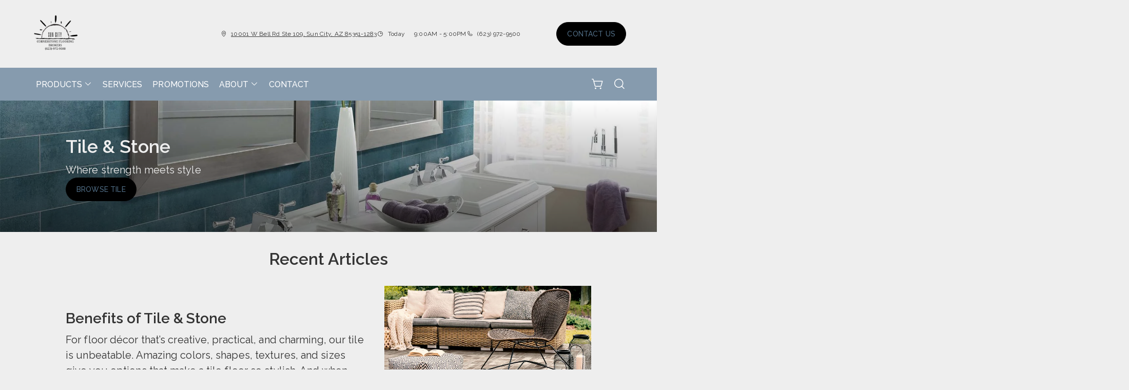

--- FILE ---
content_type: text/html; charset=utf-8
request_url: https://www.cornerstoneflooringaz.com/products/product-articles/tile
body_size: 14740
content:



<!DOCTYPE html>
<html class="no-js" lang="en">
    <head>
        <meta charset="utf-8">
        <meta name="viewport" content="width=device-width, initial-scale=1">
        <link rel="preconnect" href="https://fonts.googleapis.com" />
        <link rel="preconnect" href="https://fonts.gstatic.com" crossorigin />
         <link rel="preload" as="style" href="/services/cms/static/api/starbis_assets/main.56373cb8fe160374e5e3.css"/> 
        
<link href="https://fonts.googleapis.com/css2?family=Raleway:wght@100..900&display=swap" rel="preload" as="style" />


        
        <meta name="description" content="Snippets, articles and resources for everything you need to know about tile and stone!">
        
        
        <title>
            Tile
        </title>
        <meta name="title" content="Tile">
        
        
            <link rel="icon" type="image/x-icon" href="/vendor_configs/bde3467d1f5b4e5580da7e77c6354635/favicon.ico">
        
        
            <link href="https://www.cornerstoneflooringaz.com/products/product-articles/tile" rel="canonical">
        
        
            
        

        <style>
            :root {
                --theme-background-color: rgb(238, 238, 238);
                --theme-on-background-color: rgb(51, 51, 51);
                --theme-primary-color: rgb(134, 155, 174);
                --theme-on-primary-color: rgb(255, 255, 255);
                --theme-secondary-color: rgb(0, 0, 0);
                --theme-on-secondary-color: rgb(80, 109, 133);

                
                --theme-background-color-rgb: 238, 238, 238;
                --theme-background-color-adjust-5: rgba(226.0, 226.0, 226.0, 1.0);
                --theme-background-color-adjust-7: rgba(221.0, 221.0, 221.0, 1.0);
                --theme-background-color-adjust-10: rgba(214.0, 214.0, 214.0, 1.0);
                --theme-background-color-adjust-15: rgba(202.0, 202.0, 202.0, 1.0);
                --theme-background-color-adjust-20: rgba(190.0, 190.0, 190.0, 1.0);
                --theme-background-color-adjust-40: rgba(143.0, 143.0, 143.0, 1.0);
                --theme-primary-color-rgb: 134, 155, 174;
                --theme-primary-color-adjust-5: rgba(125.0, 147.0, 168.0, 1.0);
                --theme-primary-color-adjust-7: rgba(121.0, 144.0, 165.0, 1.0);
                --theme-primary-color-adjust-10: rgba(116.0, 140.0, 162.0, 1.0);
                --theme-primary-color-adjust-20: rgba(99.0, 124.0, 148.0, 1.0);
                --theme-primary-color-adjust-40: rgba(74.0, 93.0, 111.0, 1.0);
                --theme-secondary-color-rgb: 0, 0, 0;
                --theme-secondary-color-adjust-10: rgba(32.0, 32.0, 32.0, 1.0);
                --theme-secondary-color-adjust-20: rgba(51.0, 51.0, 51.0, 1.0);
                --theme-secondary-color-adjust-40: rgba(89.0, 89.0, 89.0, 1.0);
                --theme-on-background-color-rgb: 51, 51, 51;
                --theme-on-background-color-adjust-10: rgba(77.0, 77.0, 77.0, 1.0);
                --theme-on-background-color-adjust-20: rgba(102.0, 102.0, 102.0, 1.0);
                --theme-on-background-color-adjust-40: rgba(153.0, 153.0, 153.0, 1.0);
                --theme-on-primary-color-rgb: 255, 255, 255;
                --theme-on-primary-color-adjust-10: rgba(230.0, 230.0, 230.0, 1.0);
                --theme-on-primary-color-adjust-20: rgba(204.0, 204.0, 204.0, 1.0);
                --theme-on-primary-color-adjust-40: rgba(153.0, 153.0, 153.0, 1.0);
                --theme-on-secondary-color-rgb: 80, 109, 133;
                --theme-on-secondary-color-adjust-10: rgba(96.0, 131.0, 159.0, 1.0);
                --theme-on-secondary-color-adjust-20: rgba(123.0, 152.0, 175.0, 1.0);
                --theme-on-secondary-color-adjust-40: rgba(176.0, 193.0, 207.0, 1.0);
                --theme-on-image-overlay-color: rgba(238, 238, 238, 1.0);
                
                --white-color-adjust-10: rgba(230.0, 230.0, 230.0, 1.0);
                --white-color-adjust-20: rgba(204.0, 204.0, 204.0, 1.0);
                --white-color-adjust-40: rgba(153.0, 153.0, 153.0, 1.0);
                


            }
        </style>

         <link rel="stylesheet" href="/services/cms/static/api/starbis_assets/main.56373cb8fe160374e5e3.css"/> 
        
<link href="https://fonts.googleapis.com/css2?family=Raleway:wght@100..900&display=swap" rel="stylesheet" />


        <script>
            
            
            window._roomvoServerUrl = "https://www.roomvo.com";
            
            window._roomvoVendorUrlPath = "cornerstoneflooringaz";
            window._roomvoVendorName = "Cornerstone Flooring Brokers Sun City";
            window._rootRoomvoPath = "https://www.roomvo.com";
            window._rootSitesPath = "";
            window._roomvoLocale = "en-us";
            
                window._vendorStores = {"ecd92d30f168444d89b37196bb30c844": {"name": "Sun City - 10001 W Bell Rd", "address-string": "10001 W Bell Rd Ste 109, Sun City, AZ 85351-1283", "address": {"street_address": "10001 W Bell Rd Ste 109", "city": "Sun City", "state": "AZ", "postal_code": "85351-1283", "country": "US"}, "phone": "(623) 972-9500", "hours": [["Mon", "9:00AM - 5:00PM"], ["Tue", "9:00AM - 5:00PM"], ["Wed", "9:00AM - 5:00PM"], ["Thu", "9:00AM - 5:00PM"], ["Fri", "9:00AM - 5:00PM"], ["Sat", "9:00AM - 2:00PM"], ["Sun", "Closed"]], "message": "", "multi-location-btn-text": "10001 W Bell Rd Ste 109, Sun City, AZ 85351-1283", "latitude": 33.6373932, "longitude": -112.2767117}};
                
                    window._firstStoreId = "ecd92d30f168444d89b37196bb30c844";
                
            
            window._hasRecaptcha = true;
        </script>

        <script async src="https://www.roomvo.com/static/scripts/b2b/common/pro-sites.js"></script>

        
        
            
                <script>
var ga = document.createElement('script');
ga.type = 'text/javascript';
ga.async = true;
ga.src = "https://www.googletagmanager.com/gtag/js?id=G-ZQJBT66EQ6";
var s = document.getElementsByTagName('script')[0];
s.parentNode.insertBefore(ga, s);
window.dataLayer = window.dataLayer || [];
function gtag(){dataLayer.push(arguments);}
gtag('js', new Date());
gtag('config', 'G-ZQJBT66EQ6');
</script>
            
                <meta name="google-site-verification" content="skFJ5fM2ckGOiMsa17lxln-HW4q1x6qWL4WLKiIjLPk" /><meta name="google-site-verification" content="zKTEeS_SO1PM0XO57s3SnAHFqMWxBY6dCIv5JH2km70" />
            
                <!-- Google Tag Manager -->
<script>(function(w,d,s,l,i){w[l]=w[l]||[];w[l].push({'gtm.start':
new Date().getTime(),event:'gtm.js'});var f=d.getElementsByTagName(s)[0],
j=d.createElement(s),dl=l!='dataLayer'?'&l='+l:'';j.async=true;j.src=
'https://www.googletagmanager.com/gtm.js?id='+i+dl;f.parentNode.insertBefore(j,f);
})(window,document,'script','dataLayer','GTM-P7D2FZW');</script>
<!-- End Google Tag Manager -->
            
                <script>
document.addEventListener("DOMContentLoaded", function () {
  var lowerFooter = document.querySelector(".lower-footer");
  if (lowerFooter) {
    lowerFooter.style.backgroundColor = "#ffffff";
    lowerFooter.style.color = "#000000";
  }
});
</script>
            
        

         <script defer="defer" src="/services/cms/static/api/starbis_assets/main.d091bfa5788df3e7bad0.js"></script> 
        


    </head>

    <body>
        
        <a href="#main-content" id="skip-to-main-content">Skip to Main Content</a>
        



<header>
    <div id="global-announcement-wrapper-desktop" class="desktop-only">
        





    </div>
    <div class="pre-toolbar-wrapper">
        <div class="pre-toolbar">
            <div class="header-logo d-flex align-items-center">
                <a class="logo" href="/">
                    
                        <img src="https://www.roomvo.com/services/vendor/themes/5ee749f194ae48908a58e343810edf7f/images/vendor_logo_square_en-us.png" alt="Cornerstone Flooring Brokers Sun City" fetchpriority="high">
                    
                </a>
            </div>
            <div class="mobile-header-actions d-flex mobile-only">
                
                    <button
                        type="button"
                        class="btn btn-icon open-shopping-cart my-auto"
                        title="Shopping Cart"
                    >
                        <span class="visually-hidden">Shopping cart</span>
                        <i class="icon-shopping-cart">
                            <div class="notification-badge d-none"></div>
                        </i>
                    </button>
                
                <button class="btn btn-icon hamburger-btn mobile-menu-toggle-btn my-auto p-0" aria-label="Open the menu" aria-controls="mobile-menu-container" aria-expanded="false">
                    <span class="visually-hidden">Menu</span>
                    <span class="hamb-line" aria-hidden="true"></span>
                </button>
            </div>
            <div class="contact-card-module-desktop desktop-only d-flex justify-content-center">
                



    <div class="single-location-view-container multi-location-container">
        <div class="store-info-container d-flex">
            
                <div class="location-info-item d-flex align-items-center">
                    <i class="icon-map-pin location-info-item-icon caption"></i>
                    <a rel="nofollow" href="https://www.google.com/maps/search/?api=1&query=10001%20W%20Bell%20Rd%20Ste%20109%2C%20Sun%20City%2C%20AZ%2085351-1283" target="_blank" class="directions-link">
                        <address class="mb-0 caption m-0">10001 W Bell Rd Ste 109, Sun City, AZ 85351-1283</address>
                    </a>
                </div>
            
            
                <div class="location-info-item d-flex align-items-center store-hours day">
                    <i class="icon-clock location-info-item-icon caption"></i>
                    <table class="contact-value caption m-0">
                        <tr>
                            <td>&mdash;</td>
                            <td>&mdash;</td>
                        </tr>
                    </table>
                </div>
            
            
                <div class="location-info-item d-flex align-items-center">
                    <i class="icon-phone location-info-item-icon caption"></i>
                    <a href="tel:(623) 972-9500" class="phone-number caption m-0">(623) 972-9500</a>
                </div>
            
        </div>
    </div>


            </div>
            

            <div class="header-cta desktop-only d-flex align-items-center">
                
                    
                        <button type="button" class="btn btn-primary my-3" data-bs-toggle="modal" data-bs-target="#callToActionModal">
                            Contact Us
                        </button>
                    
                
            </div>
        </div>
    </div>
    <div class="operating-hours-message-desktop desktop-only">
        
    
        <div class="multi-location-container d-flex justify-content-start justify-content-xl-center">
            
                
            
        </div>
    


    </div>
    <div class="header-toolbar-wrapper">
        <div class="header-toolbar d-xl-flex">
            
            <div id="mobile-menu-container" class="mobile-menu-container">
                <div class="mobile-scrollable-area">
                    <div class="contact-card-module-mobile multi-location-container w-100 mobile-only">
                        



    <div class="single-location-view-container multi-location-container">
        <div class="store-info-container d-flex">
            
                <div class="location-info-item d-flex align-items-center">
                    <i class="icon-map-pin location-info-item-icon small"></i>
                    <a rel="nofollow" href="https://www.google.com/maps/search/?api=1&query=10001%20W%20Bell%20Rd%20Ste%20109%2C%20Sun%20City%2C%20AZ%2085351-1283" target="_blank" class="directions-link">
                        <address class="mb-0 small m-0">10001 W Bell Rd Ste 109, Sun City, AZ 85351-1283</address>
                    </a>
                </div>
            
            
                <div class="location-info-item d-flex align-items-center store-hours day">
                    <i class="icon-clock location-info-item-icon small"></i>
                    <table class="contact-value small m-0">
                        <tr>
                            <td>&mdash;</td>
                            <td>&mdash;</td>
                        </tr>
                    </table>
                </div>
            
            
                <div class="location-info-item d-flex align-items-center">
                    <i class="icon-phone location-info-item-icon small"></i>
                    <a href="tel:(623) 972-9500" class="phone-number small m-0">(623) 972-9500</a>
                </div>
            
        </div>
    </div>


                    </div>
                    <div class="operating-hours-message-mobile mobile-only">
                        
    
        <div class="multi-location-container d-flex justify-content-start justify-content-xl-center">
            
                
            
        </div>
    


                    </div>
                    



<div class="nav-scroll-container d-xl-flex">
    
    <nav class="menu nav-overflow align-items-center d-xl-flex" aria-label="Cornerstone Flooring Brokers Sun City">
        <div class="nav-scroll-fade start hide-caret d-flex desktop-only">
            <button
                type="button"
                class="btn btn-icon nav-scroll-fade-button start d-flex align-items-center"
                tabindex="-1"
                title="Scroll Left"
            >
                <i class="icon-caret-left"></i>
            </button>
        </div>
        <ul role="menu" class="menu-items list-unstyled d-flex flex-column flex-xl-row">
            
            <li role="menuitem" class="level-one">
                <div class="item-container">
                    
                    <a
                        class="btn btn-nav-item level-one-item lead"
                        aria-controls="submenu-0"
                        aria-expanded="false"
                        aria-haspopup="true"
                        
                            href="/products"
                        
                    >
                        <span class="underlined-content">
                            Products
                            <i class="icon-caret-down desktop-only"></i>
                        </span>
                    </a>
                    <button
                        type="button"
                        class="btn btn-icon submenu-open-btn mobile-only d-flex align-items-center"
                        aria-controls="submenu-0"
                        aria-expanded="false"
                    >
                        <i class="icon-caret-right"></i>
                    </button>
                </div>
                <div class="submenu-container">
                    <div class="submenu no-grid-masonry" id="submenu-0">
                        <div class="submenu-header mobile-only">
                            <button type="button" class="btn btn-icon submenu-back-btn d-flex align-items-center position-relative">
                                <i class="icon-caret-left"></i>
                                <span>Back</span>
                            </button>
                            <button type="button" class="btn btn-icon close-menu-btn position-relative">
                                <span class="hamb-line"></span>
                            </button>
                        </div>

                        
                        <a
                            class="main-menu-item-hidden-link desktop-only"
                            
                                href="/products"
                            
                            
                        >Products</a>

                        
                        
                            
                            <div class="submenu-item level-two">
                                <ul class="list-unstyled">
                                    <li class="item-container">
                                        <a
                                            class="btn btn-nav-item level-two-title lead"
                                            href="/products/catalog/floors/?product_type=1"
                                            
                                        >
                                            <span class="fw-bolder underlined-content">Floors</span>
                                        </a>
                                    </li>
                                    
                                    <li class="item-container">
                                        <a
                                            class="btn btn-nav-item level-two-item lead"
                                            href="/products/catalog/floors/hardwood/?product_type=1&amp;product_subtype=1"
                                            
                                        >
                                            <span class="underlined-content">Hardwood</span>
                                        </a>
                                    </li>
                                    
                                    <li class="item-container">
                                        <a
                                            class="btn btn-nav-item level-two-item lead"
                                            href="/products/catalog/floors/tile/?product_type=1&amp;product_subtype=2"
                                            
                                        >
                                            <span class="underlined-content">Tile</span>
                                        </a>
                                    </li>
                                    
                                    <li class="item-container">
                                        <a
                                            class="btn btn-nav-item level-two-item lead"
                                            href="/products/catalog/floors/vinyl/?product_type=1&amp;product_subtype=3"
                                            
                                        >
                                            <span class="underlined-content">Vinyl</span>
                                        </a>
                                    </li>
                                    
                                    <li class="item-container">
                                        <a
                                            class="btn btn-nav-item level-two-item lead"
                                            href="/products/catalog/floors/luxury-vinyl/?product_type=1&amp;product_subtype=4"
                                            
                                        >
                                            <span class="underlined-content">Luxury Vinyl</span>
                                        </a>
                                    </li>
                                    
                                    <li class="item-container">
                                        <a
                                            class="btn btn-nav-item level-two-item lead"
                                            href="/products/catalog/floors/carpet/?product_type=1&amp;product_subtype=5"
                                            
                                        >
                                            <span class="underlined-content">Carpet</span>
                                        </a>
                                    </li>
                                    
                                    <li class="item-container">
                                        <a
                                            class="btn btn-nav-item level-two-item lead"
                                            href="/products/catalog/floors/carpet-tile/?product_type=1&amp;product_subtype=7"
                                            
                                        >
                                            <span class="underlined-content">Carpet Tile</span>
                                        </a>
                                    </li>
                                    
                                    <li class="item-container">
                                        <a
                                            class="btn btn-nav-item level-two-item lead"
                                            href="/products/catalog/floors/artificial-grass/?product_type=1&amp;product_subtype=42"
                                            
                                        >
                                            <span class="underlined-content">Artificial Grass</span>
                                        </a>
                                    </li>
                                    
                                    <li class="item-container">
                                        <a
                                            class="btn btn-nav-item level-two-item lead"
                                            href="/products/catalog/floors/laminate/?product_type=1&amp;product_subtype=11"
                                            
                                        >
                                            <span class="underlined-content">Laminate</span>
                                        </a>
                                    </li>
                                    
                                </ul>
                            </div>
                            
                        
                            
                            <div class="submenu-item level-two">
                                <ul class="list-unstyled">
                                    <li class="item-container">
                                        <a
                                            class="btn btn-nav-item level-two-title lead"
                                            href="/products/catalog/walls/?product_type=5"
                                            
                                        >
                                            <span class="fw-bolder underlined-content">Walls</span>
                                        </a>
                                    </li>
                                    
                                    <li class="item-container">
                                        <a
                                            class="btn btn-nav-item level-two-item lead"
                                            href="/products/catalog/walls/tile/?product_type=5&amp;product_subtype=2"
                                            
                                        >
                                            <span class="underlined-content">Tile</span>
                                        </a>
                                    </li>
                                    
                                    <li class="item-container">
                                        <a
                                            class="btn btn-nav-item level-two-item lead"
                                            href="/products/catalog/walls/brick-and-stone/?product_type=5&amp;product_subtype=18"
                                            
                                        >
                                            <span class="underlined-content">Brick &amp; Stone</span>
                                        </a>
                                    </li>
                                    
                                </ul>
                            </div>
                            
                        
                            
                        

                        
                        

                        
                        
                            
                        
                            
                        
                            
                                <div class="submenu-item level-three w-100">
                                    <div class="item-container level-three-title-container w-100 d-flex align-items-start">
                                        <a
                                            class="btn btn-nav-item level-three-title lead"
                                            href="/products/product-articles"
                                            
                                        >
                                            <span class="fw-bolder underlined-content">Product Articles</span>
                                        </a>
                                        <button
                                            class="btn btn-icon level-three-collapse-toggle mobile-only my-auto px-0"
                                            type="button"
                                            data-bs-toggle="collapse"
                                            data-bs-target="#submenu-0-item-2"
                                            aria-controls="#submenu-0-item-2"
                                        >
                                            <i class="icon-caret-right"></i>
                                        </button>
                                    </div>
                                    <div
                                        class="level-three-collapse collapse show"
                                        id="submenu-0-item-2"
                                        data-bs-parent="#submenu-0"
                                    >
                                        <ul class="list-unstyled">
                                            
                                            <li class="item-container">
                                                <a
                                                    class="btn btn-nav-item level-three-item lead"
                                                    href="/products/product-articles/laminate"
                                                    
                                                >
                                                    <span class="underlined-content">Laminate</span>
                                                </a>
                                            </li>
                                            
                                            <li class="item-container">
                                                <a
                                                    class="btn btn-nav-item level-three-item lead"
                                                    href="/products/product-articles/carpet"
                                                    
                                                >
                                                    <span class="underlined-content">Carpet</span>
                                                </a>
                                            </li>
                                            
                                            <li class="item-container">
                                                <a
                                                    class="btn btn-nav-item level-three-item lead"
                                                    href="/products/product-articles/hardwood"
                                                    
                                                >
                                                    <span class="underlined-content">Hardwood</span>
                                                </a>
                                            </li>
                                            
                                            <li class="item-container">
                                                <a
                                                    class="btn btn-nav-item level-three-item lead"
                                                    href="/products/product-articles/tile"
                                                    
                                                        aria-current="page"
                                                    
                                                >
                                                    <span class="underlined-content">Tile</span>
                                                </a>
                                            </li>
                                            
                                            <li class="item-container">
                                                <a
                                                    class="btn btn-nav-item level-three-item lead"
                                                    href="/products/product-articles/rugs"
                                                    
                                                >
                                                    <span class="underlined-content">Rugs</span>
                                                </a>
                                            </li>
                                            
                                            <li class="item-container">
                                                <a
                                                    class="btn btn-nav-item level-three-item lead"
                                                    href="/products/product-articles/vinyl"
                                                    
                                                >
                                                    <span class="underlined-content">Vinyl</span>
                                                </a>
                                            </li>
                                            
                                        </ul>
                                    </div>
                                </div>
                            
                        
                    </div>
                </div>
                
            </li>
            
            <li role="menuitem" class="level-one">
                <div class="item-container">
                    
                    <a class="btn btn-nav-item level-one-item lead" href="/services">
                        <span class="underlined-content">Services</span>
                    </a>
                    
            </li>
            
            <li role="menuitem" class="level-one">
                <div class="item-container">
                    
                    <a class="btn btn-nav-item level-one-item lead" href="/promotions">
                        <span class="underlined-content">Promotions</span>
                    </a>
                    
            </li>
            
            <li role="menuitem" class="level-one">
                <div class="item-container">
                    
                    <a
                        class="btn btn-nav-item level-one-item lead"
                        aria-controls="submenu-3"
                        aria-expanded="false"
                        aria-haspopup="true"
                        
                            href="/about"
                        
                    >
                        <span class="underlined-content">
                            About
                            <i class="icon-caret-down desktop-only"></i>
                        </span>
                    </a>
                    <button
                        type="button"
                        class="btn btn-icon submenu-open-btn mobile-only d-flex align-items-center"
                        aria-controls="submenu-3"
                        aria-expanded="false"
                    >
                        <i class="icon-caret-right"></i>
                    </button>
                </div>
                <div class="submenu-container">
                    <div class="submenu no-grid-masonry" id="submenu-3">
                        <div class="submenu-header mobile-only">
                            <button type="button" class="btn btn-icon submenu-back-btn d-flex align-items-center position-relative">
                                <i class="icon-caret-left"></i>
                                <span>Back</span>
                            </button>
                            <button type="button" class="btn btn-icon close-menu-btn position-relative">
                                <span class="hamb-line"></span>
                            </button>
                        </div>

                        
                        <a
                            class="main-menu-item-hidden-link desktop-only"
                            
                                href="/about"
                            
                            
                        >About</a>

                        
                        
                            
                        

                        
                        
                        <div class="submenu-item level-two">
                            <ul class="list-unstyled">
                                
                                <li class="item-container">
                                    <a
                                        class="btn btn-nav-item level-two-title lead"
                                        href="/about"
                                        
                                    >
                                        <span class="fw-bolder underlined-content">About</span>
                                    </a>
                                </li>
                                
                                
                                    
                                        <li class="item-container">
                                            <a
                                                class="btn btn-nav-item level-two-item lead"
                                                href="/about/more-resources"
                                                
                                            >
                                                <span class="underlined-content">More Resources</span>
                                            </a>
                                        </li>
                                    
                                
                            </ul>
                        </div>
                        

                        
                        
                            
                        
                    </div>
                </div>
                
            </li>
            
            <li role="menuitem" class="level-one">
                <div class="item-container">
                    
                    <a class="btn btn-nav-item level-one-item lead" href="/contact">
                        <span class="underlined-content">Contact</span>
                    </a>
                    
            </li>
            
        </ul>
        <div class="nav-scroll-fade end hide-caret d-flex desktop-only">
            <button
                type="button"
                class="btn btn-icon nav-scroll-fade-button end d-flex align-items-center "
                tabindex="-1"
                title="Scroll Right"
            >
                <i class="icon-caret-right"></i>
            </button>
        </div>
    </nav>
    
</div>

                    <div class="mobile-only">
                        


                    </div>
                    
                        <div class="mobile-menu-sticky-footer bottom-0 w-100 position-sticky mt-auto mobile-only">
                            <div class="mobile-only">
                                
<form action="/products/catalog/" method="GET" class="search-form">
    <div class="d-flex w-100">
        <label>
            <input
                type="text"
                name="search_query"
                class="form-control search-input"
                placeholder='Type your product name, sku, brand'
                maxlength="128" />
            <span class="visually-hidden">Type your product name, sku, brand<span>
        </label>
        <button type="submit" class="btn btn-primary search-submit-button">
            Search
        </button>
    </div>
</form>

                            </div>
                        </div>
                    
                </div>
            </div>
            
                <div class="header-button-container d-flex align-items-center desktop-only">
                    


                    
                        <div class="desktop-header-actions">
                            
                                <button
                                    type="button"
                                    class="btn btn-icon open-shopping-cart"
                                    title="Shopping Cart"
                                >
                                    <span class="visually-hidden">Shopping cart</span>
                                    <i class="icon-shopping-cart">
                                        <div class="notification-badge d-none"></div>
                                    </i>
                                </button>
                            
                            
                                <button
                                    type="button"
                                    class="btn btn-icon search-button"
                                    title="Search"
                                >
                                    <i class="icon-magnifying-glass"></i>
                                </button>
                                <div class="search-area">
                                    
<form action="/products/catalog/" method="GET" class="search-form">
    <div class="d-flex w-100">
        <label>
            <input
                type="text"
                name="search_query"
                class="form-control search-input"
                placeholder='Type your product name, sku, brand'
                maxlength="128" />
            <span class="visually-hidden">Type your product name, sku, brand<span>
        </label>
        <button type="submit" class="btn btn-primary search-submit-button">
            Search
        </button>
    </div>
</form>

                                </div>
                            
                        </div>
                    
                </div>
            
        </div>
    </div>
    
    


    <div class="mobile-cta-footer multi-location-container mobile-only d-flex position-fixed bottom-0 w-100">
        
        
            
                <button type="button" class="free-estimate-btn btn btn-primary" data-bs-toggle="modal" data-bs-target="#callToActionModal">
                    Contact Us
                </button>
            
        
        
            
            
            
                <div class="store-phone">
                    <a
                        href="tel:(623) 972-9500"
                        class="call-us-btn btn btn-tertiary h-100 d-flex justify-content-center align-items-center"
                        aria-label="Call our store"
                    >
                        <i class="icon-phone"></i>
                    </a>
                </div>
            
        
    </div>


</header>





<div id="global-announcement-wrapper-mobile" class="mobile-only">
    





</div>


<main id="main-content">
    


    
        


<section class="hero-block">
    <div class="hero-slider position-relative">
        <div class="swiper-wrapper">
            
                <div class="swiper-slide">
                    
                    
                    <div class="hero-image-wrapper">
                        <div class="position-relative dark-overlay">
                            



<picture>
    
        
        <source srcset="/cms_images/34acdbee5e5045bd9f7dfffbb210f11e/Tile_Banner_2000x400.original.width-767.format-webp.webp" type="image/webp" media="(max-width:767px)" height="153" width="767">
    

    
    <source srcset="/cms_images/b7c997ce2f5342619d9f78717340838f/Tile_Banner_2000x400.original.width-2000.format-webp.webp" type="image/webp" height="400" width="2000">

    
    <img src="/cms_images/99d957ec59784114bf3ca86d80a38214/Tile_Banner_2000x400.original.width-2000.jpg"
        alt="modern bathroom with teal tile walls"
        
        loading="eager" 
        fetchpriority="high" 
        
        height="400"
        width="2000"
        style="width: 100%; height: auto;"
    >
</picture>

                        </div>
                    </div>
                    
                    
                        <div class="hero-content-block container-fluid">
                            
                                <div class="hero-content-text d-flex flex-column">
                                    
                                        
                                        
                                            <h1 class="h1 title">Tile &amp; Stone</h1>
                                        
                                    
                                    
                                        <p class="subtitle mb-0">Where strength meets style</p>
                                    
                                </div>
                            
                            
                                

<div class="buttons row">
    
        
            
                <div class="col-12 col-md-auto">
                    <a href="/products?product_subtype=2&amp;product_type=1"
                        class="btn btn-primary btn-mobile-100"
                        
                    >
                        Browse Tile
                    </a>
                </div>
            
            
        
    
</div>

                            
                        </div>
                    
                </div>
            
        </div>
        <div class="swiper-button-next">
            <div class="btn btn-icon carousel-navigation-button">
                <i class="icon-caret-right"></i>
            </div>
        </div>
        <div class="swiper-button-prev">
            <div class="btn btn-icon carousel-navigation-button">
                <i class="icon-caret-left"></i>
            </div>
        </div>
        <div class="slide-indicator-buttons"></div>
    </div>
</section>

    

    
        


<section class="alternating-text-block">
    <div class="container-fluid">
        



    <div class="block-heading d-flex flex-column">
        
            <h2 class="block-title">Recent Articles</h2>
        
        
        
    </div>


        <div class="alternating-card-wrapper">
            
                
                    



    <div class="row image-text-card">
        <div class="d-flex flex-column image-panel">
            <div class="image-container">
                
                    
                        



<picture>
    
    <source srcset="/cms_images/82d196f218394eaf9cde6b5f46962c79/Benefits_of_Tile__Sto.2e16d0ba.fill-800x600.format-webp.webp" type="image/webp">

    
    <img src="/cms_images/c9491333c12e474f8a25814589bbcd9f/Benefits_of_Tile__Stone_3.2e16d0ba.fill-800x600.jpg"
        
        loading="eager" 
        alt="outdoor tile floor - Flooring Store in Oakville"
        class="img-fluid w-100" 
        
        
        height="600"
        width="800"
    >
</picture>

                    
                
            </div>
        </div>
        <div class="d-flex flex-column text-panel-column">
            <div class="text-panel-container">
                <div class="text-panel">
                    <div class="text-area">
                        
                            <h3>Benefits of Tile &amp; Stone</h3>
                        
                        
                            <div class="clearfix w-100">
                                <p data-block-key="ggdny">For floor décor that’s creative, practical, and charming, our tile is unbeatable. Amazing colors, shapes, textures, and sizes give you options that make a tile floor so stylish. And when you add extra pizzazz with glass trim, hand-painted accents, or colored grout, you take style to new levels.</p>
                            </div>
                        
                    </div>
                    
                        
                            <a href="/articles/tile/benefits-of-tile-stone" class="btn btn-secondary btn-mobile-100" >
                        
                            Read More
                        </a>
                    
                </div>
            </div>
        </div>
    </div>


                
            
                
                    



    <div class="row image-text-card">
        <div class="d-flex flex-column image-panel">
            <div class="image-container">
                
                    
                        



<picture>
    
    <source srcset="/cms_images/955dcf5207d848208b27a8178c05458e/Care__Maintenance_of_.2e16d0ba.fill-800x600.format-webp.webp" type="image/webp">

    
    <img src="/cms_images/2d7ae0370b424baeb442df6737ba0b3a/Care__Maintenance_of_Tile__Stone_3.2e16d0ba.fill-800x600.jpg"
        
        loading="eager" 
        alt="tile kitchen backsplash - Flooring Store in Oakville"
        class="img-fluid w-100" 
        
        
        height="600"
        width="800"
    >
</picture>

                    
                
            </div>
        </div>
        <div class="d-flex flex-column text-panel-column">
            <div class="text-panel-container">
                <div class="text-panel">
                    <div class="text-area">
                        
                            <h3>Care &amp; Maintenance of Tile &amp; Stone</h3>
                        
                        
                            <div class="clearfix w-100">
                                <p data-block-key="ggdny">Please be sure to reference your tile floor warranty for specific care requirements! For your general information, however, here are some basic tips and facts.</p>
                            </div>
                        
                    </div>
                    
                        
                            <a href="/articles/tile/care-maintenance-tile-and-stone" class="btn btn-secondary btn-mobile-100" >
                        
                            Read More
                        </a>
                    
                </div>
            </div>
        </div>
    </div>


                
            
                
                    



    <div class="row image-text-card">
        <div class="d-flex flex-column image-panel">
            <div class="image-container">
                
                    
                        



<picture>
    
    <source srcset="/cms_images/caa11d5ccd7347a79a0df04028146cbc/Porcelain_Vs_Ceramic_.2e16d0ba.fill-800x600.format-webp.webp" type="image/webp">

    
    <img src="/cms_images/f58f89c8f630411fa0a5a7071764acdc/Porcelain_Vs_Ceramic_Tile_2.2e16d0ba.fill-800x600.jpg"
        
        loading="eager" 
        alt="tile kitchen backsplash - Flooring Store in Oakville"
        class="img-fluid w-100" 
        
        
        height="600"
        width="800"
    >
</picture>

                    
                
            </div>
        </div>
        <div class="d-flex flex-column text-panel-column">
            <div class="text-panel-container">
                <div class="text-panel">
                    <div class="text-area">
                        
                            <h3>Porcelain Vs Ceramic Tile</h3>
                        
                        
                            <div class="clearfix w-100">
                                <p data-block-key="ggdny">Whether ceramic or porcelain, manufactured tiles are a mixture of clays that are shaped and fired at high temperatures. Natural stone tiles, like slate, granite, or travertine, are quarried products—but many ceramic and porcelain tiles mimic the look of stone very realistically. If you’re wondering which to choose, here’s a summary of ceramic and porcelain key points.</p>
                            </div>
                        
                    </div>
                    
                        
                            <a href="/articles/tile/porcelain-vs-ceramic-tile" class="btn btn-secondary btn-mobile-100" >
                        
                            Read More
                        </a>
                    
                </div>
            </div>
        </div>
    </div>


                
            
                
                    



    <div class="row image-text-card">
        <div class="d-flex flex-column image-panel">
            <div class="image-container">
                
                    
                        



<picture>
    
    <source srcset="/cms_images/607acfc7ddd249ee820c690b1c8a358e/Shaws_Versatile_Tile_.2e16d0ba.fill-800x600.format-webp.webp" type="image/webp">

    
    <img src="/cms_images/5bd54826d7be49e599a5cec64eda5fd8/Shaws_Versatile_Tile_2.2e16d0ba.fill-800x600.jpg"
        
        loading="eager" 
        alt="outdoor tile floor - Flooring Store in Oakville"
        class="img-fluid w-100" 
        
        
        height="600"
        width="800"
    >
</picture>

                    
                
            </div>
        </div>
        <div class="d-flex flex-column text-panel-column">
            <div class="text-panel-container">
                <div class="text-panel">
                    <div class="text-area">
                        
                            <h3>Shaw&#x27;s Versatile Tile</h3>
                        
                        
                            <div class="clearfix w-100">
                                <p data-block-key="ggdny">Made from a mixture of clays and minerals, Shaw’s tile of porcelain and ceramic provides a dense, easy-to-care-for surface. Tile is ideal for kitchens, bathrooms, and entryways—but it’s also a superb choice for other high-traffic spots like family rooms. It resists moisture, stains, and bacteria while providing a beautiful look.</p>
                            </div>
                        
                    </div>
                    
                        
                            <a href="/articles/tile/shaws-versatile-tile" class="btn btn-secondary btn-mobile-100" >
                        
                            Read More
                        </a>
                    
                </div>
            </div>
        </div>
    </div>


                
            
                
                    



    <div class="row image-text-card">
        <div class="d-flex flex-column image-panel">
            <div class="image-container">
                
                    
                        



<picture>
    
    <source srcset="/cms_images/078487ec2c354972a679d12db2f973cc/Tile_and_Stone_Accent.2e16d0ba.fill-800x600.format-webp.webp" type="image/webp">

    
    <img src="/cms_images/a770229d2a60407c9e94d0b0df786651/Tile_and_Stone_Accents_2.2e16d0ba.fill-800x600.jpg"
        
        loading="eager" 
        alt="tile kitchen backsplash - Flooring Store in Oakville"
        class="img-fluid w-100" 
        
        
        height="600"
        width="800"
    >
</picture>

                    
                
            </div>
        </div>
        <div class="d-flex flex-column text-panel-column">
            <div class="text-panel-container">
                <div class="text-panel">
                    <div class="text-area">
                        
                            <h3>Tile and Stone Accents</h3>
                        
                        
                            <div class="clearfix w-100">
                                <p data-block-key="ggdny">Decorative tile and stone accents add beauty and value to your home. Think of them as the jewelry for the room. You may wonder if we have a style or color that you love. The answer is yes, we do! We have a variety of styles and finish combinations to suit any décor desired. </p>
                            </div>
                        
                    </div>
                    
                        
                            <a href="/articles/tile/tile-and-stone-accents" class="btn btn-secondary btn-mobile-100" >
                        
                            Read More
                        </a>
                    
                </div>
            </div>
        </div>
    </div>


                
            
                
                    



    <div class="row image-text-card">
        <div class="d-flex flex-column image-panel">
            <div class="image-container">
                
                    
                        



<picture>
    
    <source srcset="/cms_images/7b008bd5c6c34474bdd665fde7b0227b/Installation_of_Tile_.2e16d0ba.fill-800x600.format-webp.webp" type="image/webp">

    
    <img src="/cms_images/0578b7675e8147688b400d85da6881c4/Installation_of_Tile__Stone_2.2e16d0ba.fill-800x600.jpg"
        
        loading="eager" 
        alt="Installation of Tile &amp; Stone - Flooring Store in Oakville"
        class="img-fluid w-100" 
        
        
        height="600"
        width="800"
    >
</picture>

                    
                
            </div>
        </div>
        <div class="d-flex flex-column text-panel-column">
            <div class="text-panel-container">
                <div class="text-panel">
                    <div class="text-area">
                        
                            <h3>Installation of Tile &amp; Stone</h3>
                        
                        
                            <div class="clearfix w-100">
                                <p data-block-key="ggdny">You want a problem-free installation and, to help ensure it, here’s a checklist of things to do before the installer arrives.</p>
                            </div>
                        
                    </div>
                    
                        
                            <a href="/articles/tile/tile-stone-installation" class="btn btn-secondary btn-mobile-100" >
                        
                            Read More
                        </a>
                    
                </div>
            </div>
        </div>
    </div>


                
            
                
                    



    <div class="row image-text-card">
        <div class="d-flex flex-column image-panel">
            <div class="image-container">
                
                    
                        



<picture>
    
    <source srcset="/cms_images/66f56ef83c4b415a9e9355e5e5886877/Tile__Stone_Style_Tre.2e16d0ba.fill-800x600.format-webp.webp" type="image/webp">

    
    <img src="/cms_images/2870b43ecd71481ab8ad444c8d546a31/Tile__Stone_Style_Trends_2.2e16d0ba.fill-800x600.jpg"
        
        loading="eager" 
        alt="tile floor hallway - Flooring Store in Oakville"
        class="img-fluid w-100" 
        
        
        height="600"
        width="800"
    >
</picture>

                    
                
            </div>
        </div>
        <div class="d-flex flex-column text-panel-column">
            <div class="text-panel-container">
                <div class="text-panel">
                    <div class="text-area">
                        
                            <h3>Tile + Stone Style Trends</h3>
                        
                        
                            <div class="clearfix w-100">
                                <p data-block-key="ggdny">Tile isn’t all pale beige anymore. Today’s new colors are richer and somewhat deeper, and there are exciting looks in surface texture and edge treatments. Tile is appearing in larger sizes, too, so that it’s easier than ever to make a dramatic statement you’ll love.</p>
                            </div>
                        
                    </div>
                    
                        
                            <a href="/articles/tile/tile-stone-style-trends" class="btn btn-secondary btn-mobile-100" >
                        
                            Read More
                        </a>
                    
                </div>
            </div>
        </div>
    </div>


                
            
        </div>
    </div>
</section>

    

    
        


<section class="featured-block container-fluid">
    



    <div class="block-heading d-flex flex-column">
        
            <h2 class="block-title">Articles by Flooring Type</h2>
        
        
        
    </div>


    
        <div class="cards-content">
            
                <div class="carousel-content">
                    <div class="featured-slider">
                        <div class="swiper-wrapper">
                            
                                <div class="swiper-slide">
                                    



    
        <div class="featured-card">
    
        <div class="image-panel">
            
                



<picture>
    
    <source srcset="/cms_images/cfc04497c9384db9a61c41e37570ed8c/Care_and_Maintenance_.2e16d0ba.fill-800x800.format-webp.webp" type="image/webp">

    
    <img src="/cms_images/1ba082cc9af4438897cad650fdffaaaf/Care_and_Maintenance_of_Carpet_2.2e16d0ba.fill-800x800.jpg"
        
        loading="lazy" 
        alt="loveseats and large cushioned footstool in living room with carpet"
        class="img-fluid w-100" 
        
        
        height="800"
        width="800"
    >
</picture>

            
        </div>
        <div
            class="
                text-panel
                 title-btn-only-panel
                
            "
        >
            
                <h4 class="card-title">
                    <span class="underlined-content">Carpet</span>
                </h4>
            
            
            
            
                <div class="card-button-box">
                    <a
                        href="/articles/carpet"
                        class="card-button btn btn-secondary btn-sm btn-mobile-100"
                        
                    >
                        Learn More
                    </a>
                </div>
            
        </div>
    
        </div>
    


                                </div>
                            
                                <div class="swiper-slide">
                                    



    
        <div class="featured-card">
    
        <div class="image-panel">
            
                



<picture>
    
    <source srcset="/cms_images/9103dbedd9c34cecb4a2b6d75a4c653c/Hardwood.original.2e16d0ba.fill-800x800.format-webp.webp" type="image/webp">

    
    <img src="/cms_images/54ab97cb458e48d0b68a207ae01b111f/Hardwood.original.2e16d0ba.fill-800x800.jpg"
        
        loading="lazy" 
        alt="sofa with blanket hanging off on hardwood floor"
        class="img-fluid w-100" 
        
        
        height="500"
        width="500"
    >
</picture>

            
        </div>
        <div
            class="
                text-panel
                 title-btn-only-panel
                
            "
        >
            
                <h4 class="card-title">
                    <span class="underlined-content">Hardwood</span>
                </h4>
            
            
            
            
                <div class="card-button-box">
                    <a
                        href="/articles/hardwood"
                        class="card-button btn btn-secondary btn-sm btn-mobile-100"
                        
                    >
                        Learn More
                    </a>
                </div>
            
        </div>
    
        </div>
    


                                </div>
                            
                                <div class="swiper-slide">
                                    



    
        <div class="featured-card">
    
        <div class="image-panel">
            
                



<picture>
    
    <source srcset="/cms_images/62e4f8f1b4284936b2263066c5a756d8/Benefits_of_Laminate_.2e16d0ba.fill-800x800.format-webp.webp" type="image/webp">

    
    <img src="/cms_images/37cbfc12fbe64f63a35ac562d2971829/Benefits_of_Laminate_3.2e16d0ba.fill-800x800.jpg"
        
        loading="lazy" 
        alt="home office and desk on laminate floor"
        class="img-fluid w-100" 
        
        
        height="800"
        width="800"
    >
</picture>

            
        </div>
        <div
            class="
                text-panel
                 title-btn-only-panel
                
            "
        >
            
                <h4 class="card-title">
                    <span class="underlined-content">Laminate</span>
                </h4>
            
            
            
            
                <div class="card-button-box">
                    <a
                        href="/articles/laminate"
                        class="card-button btn btn-secondary btn-sm btn-mobile-100"
                        
                    >
                        Learn More
                    </a>
                </div>
            
        </div>
    
        </div>
    


                                </div>
                            
                                <div class="swiper-slide">
                                    



    
        <div class="featured-card">
    
        <div class="image-panel">
            
                



<picture>
    
    <source srcset="/cms_images/fd99997545a84016a488b73e35a08314/Rugs.2e16d0ba.fill-800x800.format-webp.webp" type="image/webp">

    
    <img src="/cms_images/ded50213226347d2a96551d87cf5eceb/Rugs.2e16d0ba.fill-800x800.jpg"
        
        loading="lazy" 
        alt="living room furniture on large grey area rug"
        class="img-fluid w-100" 
        
        
        height="800"
        width="800"
    >
</picture>

            
        </div>
        <div
            class="
                text-panel
                 title-btn-only-panel
                
            "
        >
            
                <h4 class="card-title">
                    <span class="underlined-content">Rugs</span>
                </h4>
            
            
            
            
                <div class="card-button-box">
                    <a
                        href="/articles/rugs"
                        class="card-button btn btn-secondary btn-sm btn-mobile-100"
                        
                    >
                        Learn More
                    </a>
                </div>
            
        </div>
    
        </div>
    


                                </div>
                            
                                <div class="swiper-slide">
                                    



    
        <div class="featured-card">
    
        <div class="image-panel">
            
                



<picture>
    
    <source srcset="/cms_images/f679b58b9333487997c8d9915fa228fe/Vinyl_2.2e16d0ba.fill-800x800.format-webp.webp" type="image/webp">

    
    <img src="/cms_images/7041a9e7ec874669bc25113ad28f71b5/Vinyl_2.2e16d0ba.fill-800x800.jpg"
        
        loading="lazy" 
        alt="living room with grey furniture on vinyl floor"
        class="img-fluid w-100" 
        
        
        height="800"
        width="800"
    >
</picture>

            
        </div>
        <div
            class="
                text-panel
                 title-btn-only-panel
                
            "
        >
            
                <h4 class="card-title">
                    <span class="underlined-content">Vinyl</span>
                </h4>
            
            
            
            
                <div class="card-button-box">
                    <a
                        href="/articles/vinyl"
                        class="card-button btn btn-secondary btn-sm btn-mobile-100"
                        
                    >
                        Learn More
                    </a>
                </div>
            
        </div>
    
        </div>
    


                                </div>
                            
                                <div class="swiper-slide">
                                    



    
        <div class="featured-card">
    
        <div class="image-panel">
            
                



<picture>
    
    <source srcset="/cms_images/482c576749774e28841cb57b3eab634a/General.2e16d0ba.fill-800x800.format-webp.webp" type="image/webp">

    
    <img src="/cms_images/af10880d1ca9473dbd4a20508cba7e19/General.2e16d0ba.fill-800x800.jpg"
        
        loading="lazy" 
        alt="white tile backsplash behind oven in kitchen"
        class="img-fluid w-100" 
        
        
        height="800"
        width="800"
    >
</picture>

            
        </div>
        <div
            class="
                text-panel
                 title-btn-only-panel
                
            "
        >
            
                <h4 class="card-title">
                    <span class="underlined-content">General</span>
                </h4>
            
            
            
            
                <div class="card-button-box">
                    <a
                        href="/articles/general"
                        class="card-button btn btn-secondary btn-sm btn-mobile-100"
                        
                    >
                        Learn More
                    </a>
                </div>
            
        </div>
    
        </div>
    


                                </div>
                            
                        </div>
                        <div class="swiper-button-next">
                            <div class="btn btn-icon carousel-navigation-button">
                                <i class="icon-caret-right"></i>
                            </div>
                        </div>
                        <div class="swiper-button-prev">
                            <div class="btn btn-icon carousel-navigation-button">
                                <i class="icon-caret-left"></i>
                            </div>
                        </div>
                        <div class="slide-indicator-buttons"></div>
                    </div>
                </div>
            
        </div>
    
    



</section>

    



</main>





<footer class="footer">
    <div class="upper-footer">
        <div class="container-fluid">
            <div class="upper-footer-row row">
                <div class="footer-company-section">
                    
                    <div class="accordion">
                        <div class="accordion-item">
                            <button
                                id="footer-company-header"
                                class="accordion-button collapsed"
                                type="button"
                                data-bs-toggle="collapse"
                                data-bs-target="#footer-company-dropdown"
                                aria-controls="#footer-company-dropdown"
                                aria-expanded="false"
                            >
                                <h4>Company</h4>
                                <div class="d-flex align-items-center justify-content-center ms-auto">
                                    <i class="icon-caret-down"></i>
                                </div>
                            </button>
                            <div
                                id="footer-company-dropdown"
                                class="footer-subitems-container collapse"
                                aria-labelledby="footer-company-header"
                            >
                                <ul>
    
        <li class="ancestor">
            <a href="/products" class="animated-hover-underline hover-secondary-color">
                <span class="underlined-content">Products</span>
            </a>
        </li>
    
        <li class="">
            <a href="/services" class="animated-hover-underline hover-secondary-color">
                <span class="underlined-content">Services</span>
            </a>
        </li>
    
        <li class="">
            <a href="/promotions" class="animated-hover-underline hover-secondary-color">
                <span class="underlined-content">Promotions</span>
            </a>
        </li>
    
        <li class="">
            <a href="/about" class="animated-hover-underline hover-secondary-color">
                <span class="underlined-content">About</span>
            </a>
        </li>
    
        <li class="">
            <a href="/contact" class="animated-hover-underline hover-secondary-color">
                <span class="underlined-content">Contact</span>
            </a>
        </li>
    
</ul>

                            </div>
                        </div>
                    </div>
                    
                    <div class="non-accordion">
                        <h4>Company</h4>
                        <div class="footer-subitems-container">
                            <ul>
    
        <li class="ancestor">
            <a href="/products" class="animated-hover-underline hover-secondary-color">
                <span class="underlined-content">Products</span>
            </a>
        </li>
    
        <li class="">
            <a href="/services" class="animated-hover-underline hover-secondary-color">
                <span class="underlined-content">Services</span>
            </a>
        </li>
    
        <li class="">
            <a href="/promotions" class="animated-hover-underline hover-secondary-color">
                <span class="underlined-content">Promotions</span>
            </a>
        </li>
    
        <li class="">
            <a href="/about" class="animated-hover-underline hover-secondary-color">
                <span class="underlined-content">About</span>
            </a>
        </li>
    
        <li class="">
            <a href="/contact" class="animated-hover-underline hover-secondary-color">
                <span class="underlined-content">Contact</span>
            </a>
        </li>
    
</ul>

                        </div>
                    </div>
                </div>
                <div class="footer-products-section">
                    
                    <div class="accordion">
                        <div class="accordion-item">
                            <button
                                id="footer-products-header"
                                class="accordion-button collapsed"
                                type="button"
                                data-bs-toggle="collapse"
                                data-bs-target="#footer-products-dropdown"
                                aria-controls="#footer-products-dropdown"
                                aria-expanded="false"
                            >
                                <h4>Products</h4>
                                <div class="d-flex align-items-center justify-content-center ms-auto">
                                    <i class="icon-caret-down"></i>
                                </div>
                            </button>
                            <div
                                id="footer-products-dropdown"
                                class="footer-subitems-container collapse"
                                aria-labelledby="footer-products-header"
                            >
                                <ul>
                                    
                                        <li>
                                            <a href="/products/catalog/floors/?product_type=1" class="animated-hover-underline hover-secondary-color">
                                                <span class="underlined-content">Floors</span>
                                            </a>
                                        </li>
                                    
                                        <li>
                                            <a href="/products/catalog/walls/?product_type=5" class="animated-hover-underline hover-secondary-color">
                                                <span class="underlined-content">Walls</span>
                                            </a>
                                        </li>
                                    
                                </ul>
                            </div>
                        </div>
                    </div>
                    
                    <div class="non-accordion">
                        <h4>Products</h4>
                        <div class="footer-subitems-container">
                            <ul>
                                
                                    <li>
                                        <a href="/products/catalog/floors/?product_type=1" class="animated-hover-underline hover-secondary-color">
                                            <span class="underlined-content">Floors</span>
                                        </a>
                                    </li>
                                
                                    <li>
                                        <a href="/products/catalog/walls/?product_type=5" class="animated-hover-underline hover-secondary-color">
                                            <span class="underlined-content">Walls</span>
                                        </a>
                                    </li>
                                
                            </ul>
                        </div>
                    </div>
                </div>
                
                    <div class="footer-single-location-section">
                        
                        <div class="accordion">
                            <div class="accordion-item">
                                <button
                                    id="footer-single-location-header"
                                    class="accordion-button collapsed"
                                    type="button"
                                    data-bs-toggle="collapse"
                                    data-bs-target="#footer-single-location-dropdown"
                                    aria-controls="#footer-single-location-dropdown"
                                    aria-expanded="false"
                                >
                                    <h4>Get in touch</h4>
                                    <div class="d-flex align-items-center justify-content-center ms-auto">
                                        <i class="icon-caret-down"></i>
                                    </div>
                                </button>
                                <div
                                    id="footer-single-location-dropdown"
                                    class="footer-subitems-container collapse"
                                    aria-labelledby="footer-single-location-header"
                                >
                                    




    <div class="store-info-component">
        
        
            <div class="store-address store-info-item d-flex">
                <i class="icon-map-pin store-info-icon d-flex align-items-start"></i>
                <div>
                    <a href="https://www.google.com/maps/search/?api=1&query=10001%20W%20Bell%20Rd%20Ste%20109%2C%20Sun%20City%2C%20AZ%2085351-1283" target="_blank" class="directions-link text-decoration-none">
                        <span class="contact-value">10001 W Bell Rd Ste 109, Sun City, AZ 85351-1283</span>
                    </a>
                </div>
            </div>
        
        
            <div class="store-phone store-info-item d-flex">
                <i class="icon-phone store-info-icon d-flex align-items-start"></i>
                <a href="tel:(623) 972-9500" class="contact-value text-decoration-none">(623) 972-9500</a>
            </div>
        
        
            <div class="store-hours store-info-item d-flex">
                <i class="icon-clock store-info-icon d-flex align-items-start"></i>
                <table class="contact-value">
                    
                        <tr>
                            <td class="pe-3">Mon</td>
                            <td class="text-end">9:00AM - 5:00PM</td>
                        </tr>
                    
                        <tr>
                            <td class="pe-3">Tue</td>
                            <td class="text-end">9:00AM - 5:00PM</td>
                        </tr>
                    
                        <tr>
                            <td class="pe-3">Wed</td>
                            <td class="text-end">9:00AM - 5:00PM</td>
                        </tr>
                    
                        <tr>
                            <td class="pe-3">Thu</td>
                            <td class="text-end">9:00AM - 5:00PM</td>
                        </tr>
                    
                        <tr>
                            <td class="pe-3">Fri</td>
                            <td class="text-end">9:00AM - 5:00PM</td>
                        </tr>
                    
                        <tr>
                            <td class="pe-3">Sat</td>
                            <td class="text-end">9:00AM - 2:00PM</td>
                        </tr>
                    
                        <tr>
                            <td class="pe-3">Sun</td>
                            <td class="text-end">Closed</td>
                        </tr>
                    
                </table>
            </div>
        
        
            <div class="store-message store-info-item d-flex d-none">
                <i class="icon-info store-info-icon d-flex align-items-start"></i>
                <span class="contact-value"></span>
            </div>
        
    </div>


                                </div>
                            </div>
                        </div>
                        
                        <div class="non-accordion">
                            <h4>Get in touch</h4>
                            <div class="footer-subitems-container">
                                




    <div class="store-info-component">
        
        
            <div class="store-address store-info-item d-flex">
                <i class="icon-map-pin store-info-icon d-flex align-items-start"></i>
                <div>
                    <a href="https://www.google.com/maps/search/?api=1&query=10001%20W%20Bell%20Rd%20Ste%20109%2C%20Sun%20City%2C%20AZ%2085351-1283" target="_blank" class="directions-link text-decoration-none">
                        <span class="contact-value">10001 W Bell Rd Ste 109, Sun City, AZ 85351-1283</span>
                    </a>
                </div>
            </div>
        
        
            <div class="store-phone store-info-item d-flex">
                <i class="icon-phone store-info-icon d-flex align-items-start"></i>
                <a href="tel:(623) 972-9500" class="contact-value text-decoration-none">(623) 972-9500</a>
            </div>
        
        
            <div class="store-hours store-info-item d-flex">
                <i class="icon-clock store-info-icon d-flex align-items-start"></i>
                <table class="contact-value">
                    
                        <tr>
                            <td class="pe-3">Mon</td>
                            <td class="text-end">9:00AM - 5:00PM</td>
                        </tr>
                    
                        <tr>
                            <td class="pe-3">Tue</td>
                            <td class="text-end">9:00AM - 5:00PM</td>
                        </tr>
                    
                        <tr>
                            <td class="pe-3">Wed</td>
                            <td class="text-end">9:00AM - 5:00PM</td>
                        </tr>
                    
                        <tr>
                            <td class="pe-3">Thu</td>
                            <td class="text-end">9:00AM - 5:00PM</td>
                        </tr>
                    
                        <tr>
                            <td class="pe-3">Fri</td>
                            <td class="text-end">9:00AM - 5:00PM</td>
                        </tr>
                    
                        <tr>
                            <td class="pe-3">Sat</td>
                            <td class="text-end">9:00AM - 2:00PM</td>
                        </tr>
                    
                        <tr>
                            <td class="pe-3">Sun</td>
                            <td class="text-end">Closed</td>
                        </tr>
                    
                </table>
            </div>
        
        
            <div class="store-message store-info-item d-flex d-none">
                <i class="icon-info store-info-icon d-flex align-items-start"></i>
                <span class="contact-value"></span>
            </div>
        
    </div>


                            </div>
                        </div>
                    </div>
                
                <div class="footer-misc-section">
                    <div class="footer-misc-section-row row">
                        
                        <div class="birdeye-section" id="bf-revz-widget-footer"></div>
                        <div class="socials-payments-section">
                            <div class="socials-payments-section-row row">
                                
                                
                            </div>
                        </div>
                    </div>
                </div>
            </div>
        </div>
    </div>
    <div class="lower-footer">
        <div class="container-fluid">
            <div class="lower-footer-row row small flex-column text-center flex-xl-row text-xl-start justify-content-xl-between flex-xl-nowrap">
                <div class="col-auto flex-xl-shrink-1">
                    &copy; 2026 Cornerstone Flooring Brokers Sun City All Rights Reserved
                    |
                    <a href="/privacy_policy" class="text-nowrap">Privacy Policy</a>
                    |
                    <a href="/terms_of_use" class="text-nowrap">Terms of Use</a>
                </div>
                <div class="col-auto">
                    <div class="poweredby-partner-row row flex-column flex-xl-row align-items-center">
                        <div class="poweredby col-auto">
                            Powered by
                            <a href="https://get.roomvo.com" target="_blank">
                                <img src="https://www.roomvo.com/static/images/roomvo_wordmark.svg" loading="lazy" alt="link to Roomvo site">
                            </a>
                        </div>
                        
                            <div class="partner col-auto">
                                Sponsored by
                                <img src="https://www.roomvo.com/services/vendor/sponsors/8ed7d7a6526ae4b737532985db4e9846/images/logo.png" loading="lazy" alt="Anderson Tuftex logo">
                            </div>
                        
                    </div>
                </div>
            </div>
        </div>
    </div>
</footer>


<div
    class="modal fade"
    
    id="callToActionModal"
    tabindex="-1"
    aria-hidden="true"
    
    aria-label="Request Estimate Form"
>
    <div class="modal-dialog modal-dialog-centered">
        <div class="modal-content">
            <button
                type="button"
                class="btn btn-icon btn-close-modal position-absolute"
                data-bs-dismiss="modal"
                aria-label="Close"
            ><i class="icon-close"></i></button>
            <div class="modal-body">
                




<div  class="cta-form-container w-100">
    
    <div class="form-heading">
         
            <h2> Contact Us </h2>
        
         
            <p class="h4">Let one of our experts help you find the perfect floor!</p>
        
    </div>
    <form class="cta-form" onsubmit="window.onSubmitCtaForm(event)">
        <div class="row">
            
                <div class="col-12">
                    


    <div class="d-flex align-items-center">
        <i class="icon-map-pin pe-2"></i>
        <p class="p-small m-0">Sun City - 10001 W Bell Rd</p>
    </div>
    <input type="hidden" name="store_id" aria-hidden="true" value="ecd92d30f168444d89b37196bb30c844" />


                </div>
            
            <div class="col-12 col-md-6">
                
                <div class="form-input-container">
                    <label
                        for="modal-cta-your-name"
                        class="form-label visually-hidden"
                    >
                        Name
                    </label>
                    <input
                        id="modal-cta-your-name"
                        class="form-control"
                        name="first_name"
                        type="text"
                        placeholder="Name"
                        onkeydown="window.onFormInputKey(this)"
                        aria-label="Name"
                        aria-required="true"
                    />
                    <i id="error-icon-modal-cta-your-name" class="icon-warning"></i>
                </div>
                <p id="error-message-modal-cta-your-name" class="caption form-invalid-input-message"></p>
                
            </div>
            <div class="col-12 col-md-6">
                
                <div class="form-input-container">
                    <label
                        for="modal-cta-your-email"
                        class="form-label visually-hidden"
                    >
                        Email
                    </label>
                    <input
                        id="modal-cta-your-email"
                        class="form-control"
                        name="email"
                        type="text"
                        placeholder="Email"
                        onkeydown="window.onFormInputKey(this)"
                        aria-label="Email"
                        aria-required="true"
                    />
                    <i id="error-icon-modal-cta-your-email" class="icon-warning"></i>
                </div>
                <p id="error-message-modal-cta-your-email" class="caption form-invalid-input-message"></p>
                
            </div>
            <div class="col-7 col-md-6">
                
                <div class="form-input-container">
                    <label
                        for="modal-cta-phone-number"
                        class="form-label visually-hidden"
                    >
                        Phone Number
                    </label>
                    <input
                        id="modal-cta-phone-number"
                        class="form-control"
                        name="phone_number"
                        type="text"
                        placeholder="Phone Number"
                        onkeydown="window.onFormInputKey(this)"
                        aria-label="Phone Number"
                    />
                    <i id="error-icon-modal-cta-phone-number" class="icon-warning"></i>
                </div>
                <p id="error-message-modal-cta-phone-number" class="caption form-invalid-input-message"></p>
                
            </div>
            <div class="col-5 col-md-6">
                
                <div class="form-input-container">
                    <label
                        for="modal-cta-postal-code"
                        class="form-label visually-hidden"
                    >
                        ZIP code
                    </label>
                    <input
                        id="modal-cta-postal-code"
                        class="form-control"
                        name="postal_code"
                        type="text"
                        placeholder="ZIP code"
                        onkeydown="window.onFormInputKey(this)"
                        aria-label="ZIP code"
                    />
                    <i id="error-icon-modal-cta-postal-code" class="icon-warning"></i>
                </div>
                <p id="error-message-modal-cta-postal-code" class="caption form-invalid-input-message"></p>
                
            </div>
            <div class="col-12">
                
                <div class="form-input-container">
                    <label
                        for="modal-cta-message"
                        class="form-label visually-hidden"
                    >
                        Tell us what you are looking for
                    </label>
                    <textarea
                        id="modal-cta-message"
                        class="form-control"
                        rows="3"
                        name="message"
                        placeholder="Tell us what you are looking for"
                        id="modal-requestEstimateFormMessage"
                        onkeydown="window.onFormInputKey(this)"
                        aria-label="Tell us what you are looking for"
                        aria-required="true"
                    ></textarea>
                    <i id="error-icon-modal-cta-message" class="icon-warning"></i>
                </div>
                <p id="error-message-modal-cta-message" class="caption form-invalid-input-message"></p>
                
            </div>
            
                <div class="col-12">
                    <p class="recaptcha-text caption m-0">This site is protected by reCAPTCHA and the Google
    <a class="text-theme-accent" target="_blank" href="https://policies.google.com/privacy">Privacy Policy</a> and
    <a class="text-theme-accent" target="_blank" href="https://policies.google.com/terms">Terms of Service</a> apply.
</p>

                </div>
            
            <div class="col-12 d-flex submit-button-container">
                <button class="btn btn-primary" type="submit">
                    Get Estimate
                </button>
            </div>
        </div>
        <p class="form-error-message">
            There was an error submitting your request. Please try again.
        </p>
    </form>
</div>





<div class="form-success flex-column align-items-center text-center">
    <h2>Success!</h2>
    <i class="icon-check-circle-xl">
        <span class="path1"></span>
        <span class="path2"></span>
        <span class="path3"></span>
    </i>
    <p class="h3">
        
            Thank you! We'll be in touch shortly.
        
    </p>
    
        <button
            class="btn btn-primary"
            data-bs-dismiss="modal"
            aria-label="Continue shopping"
        >
            Continue shopping
        </button>
    
</div>


            </div>
        </div>
    </div>
</div>



        
    </body>
     
</html>
